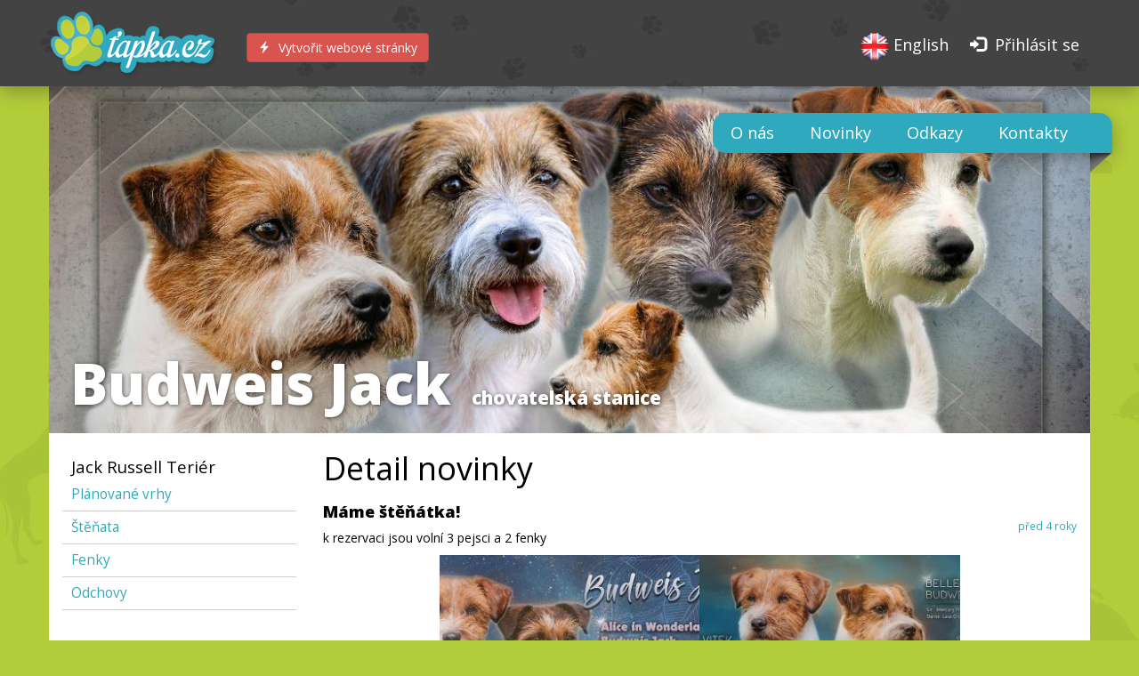

--- FILE ---
content_type: text/html;charset=UTF-8
request_url: http://www.budweisjack.cz/novinky/61686c44975a4436647bb570
body_size: 6871
content:
<?xml version="1.0" encoding="UTF-8"?>
<!DOCTYPE html>
<html lang="cs" xmlns="http://www.w3.org/1999/xhtml">

    <!--
                                                       .   .
                                                  . :-/sooos/-:.`
                                                `-:ooooooooooooo+:`
                               ``              -/oooooooooooooooooo:.
                         ` :-/+ooo/:/:.`      -ooooossyyyyyyssoooooo+:`
                       ./:+oooooooooooo+/``  .+ooosyhhhhhhhhhhysooosso:`
                      -/+ooooooooooooooooo:../ooosyhhhhhhhhhhhhhyssssso:`
                     -oooooooossyyyyyyssooo+:soooyhhhhhhhhhhhhhhhhssssss:
                    `/oooooosyyhhhhhhhhyysooooooshhhhhhhhhhhhhhhhhhssssso
                    -oooooosyhhhhhhhhhhhhhsoooooyhhhhhhhhhhhhhhhhhhhsssss/
                    .oooooshhhhhhhhhhhhhhhhysoooyhhhhhhhhhhhhhhhhhhhysssso      `..`
                    :oooooyhhhhhhhhhhhhhhhhhyoooshhhhhhhhhhhhhhhhhhhhsssso  `-++oooo++-`
                    :oooooyhhhhhhhhhhhhhhhhhhsooshhhhhhhhhhhhhhhhhhhhsssso./oooooooooooo/-
                    :ooooohhhhhhhhhhhhhhhhhhhhsssshhhhhhhhhhhhhhhhhhhsssso+oooooooooooooo+:
                    .oooooyhhhhhhhhhhhhhhhhhhhssssyhhhhhhhhhhhhhhhhhyssssooosyyyyyysooooooo-
                     +ooooshhhhhhhhhhhhhhhhhhhsssssshhhhhhhhhhhhhhhhsssssooyyhhhhhhhysoooooo-
                     -oooooyhhhhhhhhhhhhhhhhhhsssssssyhhhhhhhhhhhhhysssssoshhhhhhhhhhysooooo+`
                     `-ooooshhhhhhhhhhhhhhhhhhsssssssssyhhhhhhhhhyssssssssyhhhhhhhhhhhysooooo-
                      `:ooooshhhhhhhhhhhhhhhhssssssssssssssyyyyssssssssssyhhhhhhhhhhhhhyoooooo`
               .`-.++.-::oooosyhhhhhhhhhhhhhyssssssssssyysssssssssssssssyhhhhhhhhhhhhhhhsooooo
            .:+osooooooso/soosssyhhhhhhhhhyssssssyyhhhhhhhhhhhyssssssssyhhhhhhhhhhhhhhhhsooooo
           ./soooooosssssssssssssssyyyyyssssssyhhhhhhhhhhhhhhhhhhyssssyhhhhhhhhhhhhhhhhhyooooo
           -sooooosyhhhhhhhyssssssssssssssssyhhhhhhhhhhhhhhhhhhhhhhssoyhhhhhhhhhhhhhhhhhsooooo.
           ooooooshhhhhhhhhhhysssssssssssssyhhhhhhhhhhhhhhhhhhhhhhhhoosyhhhhhhhhhhhhhhhyooooo:
           soooooyhhhhhhhhhhhhhhysssssssssyhhhhhhhhhhhhhhhhhhhhhhhhhyoosyhhhhhhhhhhhhhysoooo/`
          .ooooooyhhhhhhhhhhhhhhhhyysssssshhhhhhhhhhhhhhhhhhhhhhhhhhhysoosyyhhhhhhhhyyooooo/.
           :ooossshhhhhhhhhhhhhhhhhhhssssshhhhhhhhhhhhhhhhhhhhhhhhhhhhyysooosssyyyssooooo/.
           -sssssshhhhhhhhhhhhhhhhhhhysssshhhhhhhhhhhhhhhhhhhhhhhhhhhhhhyyyssssssoooooo+:
            /sssssyhhhhhhhhhhhhhhhhhhhsssshhhhhhhhhhhhhhhhhhhhhhhhhhhhhhhhhhhyyyyyysoooo+/`
            ./sssssyhhhhhhhhhhhhhhhhhysssshhhhhhhhhhhhhhhhhhhhhhhhhhhhhhhhhhhhhhhhhhysooooo:`
             .+sssssyhhhhhhhhhhhhhhhhssssyhhhhhhhhhhhhhhhhhhhhhhhhhhhhhhhhhhhhhhhhhhhysooooo+-
              ./sssssyhhhhhhhhhhhhhhssssyhhhhhhhhhhhhhhhhhhhhhhhhhhhhhhhhhhhhhhhhhhhhhyoooooo+`
               .-osssssyhhhhhhhhhhysssyhhhhhhhhhhhhhhhhhhhhhhhhhhhhhhhhhhhhhhhhhhhhhhhyooooooo.
                `-+sssssssyyyyyyssssyhhhhhhhhhhhhhhhhhhhhhhhhhhhhhhhhhhhhhhhhhhhhhhhhhsooooooo:
                  `-+osssssssssssshhhhhhhhhhhhhhhhhhhhhhhhhhhhhhhhhhhhhhhhhhhhhhhhhhhyoooooooo-
                    `.:/+ossssssshhhhhhhhhhhhhhhhhhhhhhhhhhhhhhhhhhhhhhhhhhhhhhhhhhysoooooooo/
                         `..:sssshhhhhhhhhhhhhhhhhhhhhhhhhhhhhhhhhhhhhhhhhhhhhhhyysooooooooo/`
                            +sssshhhhhhhhhhhhhhhhhhhhhhhhhhhhyyyyyyhhhhhhhhhhyyssoooooooooo-
                            .ooooyhhhhhhhhhhhhhhhhhhhhhhhyysssoooosssyyyyyyssoooooooooooo/-
                            `oooooyyhhhhhhhhhhhhhhhhhhhyysooooooooooooooooooooooooooooo/-`
                             -ooooosyyhhhhhhhhhhhhhhhyysooooooo++++++ooooooooooooooo+/:`
                             `/ooooooossyyyyyyyyyyyyssooooooo::``  ``-:++oooooo++::``
                              `/oooooooooooooooooooooooooo+:`           ``.:-:.``
                               `.++ooooooooooooooooooooo+/`
                                 `./+oooooooooooooooooo+.`
                                    ``///ooooooooooo/:``
                                          `  ``.

                                    Interested in how stuff works?
                                    We're looking for contributors!
                                    info@tapka.cz




    --><head><link type="text/css" rel="stylesheet" href="/javax.faces.resource/theme.css.xhtml?ln=primefaces-aristo" /><script type="text/javascript" src="/javax.faces.resource/eNrLz83LTEtMTi22yoex9LKKAWWHCLA.js.xhtml?ln=omnifaces.combined&amp;v=1768788535000"></script><link type="text/css" rel="stylesheet" href="/javax.faces.resource/eNpLLi62SklNSyzNKdFLLi6uAWKrnMz0jJKk_AqQAADQygy3.css.xhtml?ln=omnifaces.combined&amp;v=1723382784000" /><script type="text/javascript">if(window.PrimeFaces){}</script>
        <meta charset="utf-8" />
        <meta name="viewport" content="width=device-width, initial-scale=1" />
        <link rel="shortcut icon" href="/img/logo-paw-square-400.png" />
        <title>Detail novinky - Budweis Jack / Ťapka</title>
        <!-- Bootstrap -->

        <link rel="preconnect" href="https://fonts.gstatic.com/" crossorigin="" />

        <link href="//fonts.googleapis.com/css?family=Open+Sans:400,800&amp;subset=latin,latin-ext" rel="stylesheet" type="text/css" />
        <!--[if IE]&gt;
            &lt;link href='//fonts.googleapis.com/css?family=Open+Sans:800&amp;amp;subset=latin,latin-ext' rel='stylesheet' type='text/css'/&gt;
        &lt;![endif]-->

        <!-- HTML5 shim and Respond.js for IE8 support of HTML5 elements and media queries -->
        <!-- WARNING: Respond.js doesn't work if you view the page via file:// -->
        <!--[if lt IE 9]&gt;
            &lt;script src="https://oss.maxcdn.com/html5shiv/3.7.2/html5shiv.min.js"&gt;&lt;/script&gt;
            &lt;script src="https://oss.maxcdn.com/respond/1.4.2/respond.min.js"&gt;&lt;/script&gt;
        &lt;![endif]-->
            <script type="application/javascript">
                function enableButtons() {
                    /**
                     * noop
                     */
                }
            </script>

        <script type="application/javascript">
            DeferredPrimeFaces = function () {
                function r(e, n) {
                    t.push({name: e, args: n})
                }

                var e = {};
                var t = [];
                var n = !!window.PrimeFaces;
                e.begin = function () {
                    if (!n) {
                        delete window.PrimeFaces
                    }
                };
                e.apply = function () {
                    if (window.PrimeFaces) {
                        for (var e = 0; e < t.length; e++) {
                            window.PrimeFaces[t[e].name].apply(null, t[e].args)
                        }
                    }
                    delete window.DeferredPrimeFaces
                };
                if (!n) {
                    window.PrimeFaces = {
                        ab: function () {
                            r("ab", arguments)
                        }, cw: function () {
                            r("cw", arguments)
                        }, focus: function () {
                            r("focus", arguments)
                        }
                    }
                }
                return e
            }()
        </script>
        <!--lightbox musi bejt posledni, jinak si stezuje-->
            <link rel="preload" href="/pic/station/55983d0f975a8b1e8ec487f0/g3tXcZxtLy.jpg" as="image" type="image/jpeg" /></head><body><div id="body">

            <div id="wrapper">

                <div id="top-pane">
                    <div class="container">
                        <div class="row"><a id="logo-top" name="logo-top" href="https://tapka.cz"><img src="/img/logo.png" alt="" height="77" width="192" class="pull-left" />
                                    <a class="btn btn-danger pull-left hidden-xs" href="https://tapka.cz?utm_source=header&amp;utm_medium=inpage&amp;utm_campaign=red-button" style="margin-top: 37px; margin-left: 30px">
                                        <span class="glyphicon glyphicon-flash" aria-hidden="true"></span>
                                        Vytvořit webové stránky
                                    </a></a>

                            <nav id="user-menu" class="text-right"><a href="http://www.budweisjack.cz/en"><img src="/img/uk-flag-32.png" height="32" width="32" />
                                    <span class="hidden-xs">English</span></a><a href="https://tapka.cz/prihlaseni.html?originalUrl=https%3A%2F%2Ftapka.cz%2Fchs-psu-budweis-jack%2Fnovinky%2F61686c44975a4436647bb570" class="js-login-link" data-after-login-page="https://tapka.cz/prihlaseni.html?originalUrl=https://tapka.cz/chs-psu-budweis-jack">
                                        <span class="glyphicon glyphicon-log-in" aria-hidden="true"></span>
                                        <span class="hidden-xs">Přihlásit se</span></a>
                            </nav>

                        </div>
                    </div>
                </div>
                <!-- top-pane -->

                <header class="container">

                    <div class="row"><a href="http://www.budweisjack.cz" class="ajax">
                                <img srcset="/pic/station/55983d0f975a8b1e8ec487f0/g3tXcZxtLy.jpg 1200w,                                             /pic/station/55983d0f975a8b1e8ec487f0/g3tXcZxtLy.970.jpg 970w,                                             /pic/station/55983d0f975a8b1e8ec487f0/g3tXcZxtLy.750.jpg 750w,                                             /pic/station/55983d0f975a8b1e8ec487f0/g3tXcZxtLy.500.jpg 500w" sizes="(min-width: 1200px) 1200px,                                            (min-width: 992px) 970px,                                            (min-width: 550px) 750px,                                            500px" src="/pic/station/55983d0f975a8b1e8ec487f0/g3tXcZxtLy.jpg" class="cover-photo" alt="Budweis Jack" /></a>
                            <div class="col-xs-12"><div id="header-title" class="hidden-xs"><a id="header-claim" name="header-claim" href="http://www.budweisjack.cz" class="ajax">
                                        <big><strong>Budweis Jack</strong></big>
                                            <small><strong>chovatelská stanice</strong></small></a></div>
                            </div>

                    </div>

                    <nav id="top-menu" class="hidden-xs"><a href="http://www.budweisjack.cz" class="ajax">
                            O nás</a><a href="http://www.budweisjack.cz/novinky" class="ajax">
                                Novinky</a><a href="http://www.budweisjack.cz/odkazy" class="ajax">
                                Odkazy</a><a href="http://www.budweisjack.cz/kontakty" class="ajax">
                            Kontakty</a>
                    </nav>

                </header>

                <nav class="navbar navbar-default visible-xs" role="navigation" id="mobile-menu">
                    <div class="container-fluid">

                        <!-- Brand and toggle get grouped for better mobile display -->
                        <div class="navbar-header">
                            <button type="button" class="navbar-toggle collapsed pull-left" data-toggle="collapse" data-target="#bs-example-navbar-collapse-1">
                                <span class="sr-only">Toggle navigation</span>
                                <span class="icon-bar"></span>
                                <span class="icon-bar"></span>
                                <span class="icon-bar"></span>
                            </button><a href="http://www.budweisjack.cz" class="ajax">
                                <strong class="station-name">Budweis Jack</strong></a>
                        </div>

                        <!-- Collect the nav links, forms, and other content for toggling -->
                        <div class="collapse navbar-collapse" id="bs-example-navbar-collapse-1">
                            <ul>
                                <li><a href="http://www.budweisjack.cz" class="ajax js-mobile">
                                        O nás</a>
                                </li>
                                    <li><a href="http://www.budweisjack.cz/novinky" class="ajax js-mobile">
                                            Novinky</a>
                                    </li>
                                    <li><a href="http://www.budweisjack.cz/odkazy" class="ajax js-mobile">
                                            Odkazy</a>
                                    </li>

                                <li><a href="http://www.budweisjack.cz/kontakty" class="ajax js-mobile">
                                        Kontakty</a>
                                </li>
                                    <li>
                                        <span>Jack Russell Teriér</span>
                                        <ul>
                                                <li><a href="http://www.budweisjack.cz/jack-russell-terier/planovane-vrhy" class="ajax js-mobile">
                                                        Plánované vrhy
                                                    </a>
                                                </li>
                                                <li><a href="http://www.budweisjack.cz/jack-russell-terier/stenata" class="ajax js-mobile">
                                                        Štěňata
                                                    </a>
                                                </li>
                                                <li><a href="http://www.budweisjack.cz/jack-russell-terier/fenky" class="ajax js-mobile">
                                                        Fenky
                                                    </a>
                                                </li>
                                                <li><a href="http://www.budweisjack.cz/jack-russell-terier/odchovy" class="ajax js-mobile">
                                                        Odchovy
                                                    </a>
                                                </li>
                                        </ul>
                                    </li>
                                        <li><a href="http://www.budweisjack.cz/v-duchodu" class="ajax js-mobile">
                                                V důchodu</a>
                                        </li>
                                    <li>
                                        <span></span>
                                            <ul>
                                                    <li><a href="http://www.budweisjack.cz/-/coursing" class="ajax js-mobile">
                                                            Coursing
                                                        </a>
                                                    </li>
                                                    <li><a href="http://www.budweisjack.cz/-/standard-plemene" class="ajax js-mobile">
                                                            Standard plemene
                                                        </a>
                                                    </li>
                                                    <li><a href="http://www.budweisjack.cz/-/fotogalerie" class="ajax js-mobile">
                                                            Fotogalerie
                                                        </a>
                                                    </li>
                                            </ul>
                                    </li>
                            </ul>
                        </div>
                        <!-- /.navbar-collapse -->

                    </div>
                    <!-- /.container-fluid -->
                </nav>

                <div class="container bg-content" id="js-content">

                    <div class="row">

                        <div id="left" class="col-sm-3 hidden-xs">

                            <nav id="main-menu">

                                <ul class="list-unstyled">
                                        <li class="top-offset">
                                            <span class="main-menu-group">Jack Russell Teriér</span></li>
                                            <li><a href="http://www.budweisjack.cz/jack-russell-terier/planovane-vrhy" class="ajax ">
                                                    Plánované vrhy</a>
                                            </li>
                                            <li><a href="http://www.budweisjack.cz/jack-russell-terier/stenata" class="ajax ">
                                                    Štěňata</a>
                                            </li>
                                            <li><a href="http://www.budweisjack.cz/jack-russell-terier/fenky" class="ajax ">
                                                    Fenky</a>
                                            </li>
                                            <li><a href="http://www.budweisjack.cz/jack-russell-terier/odchovy" class="ajax ">
                                                    Odchovy</a>
                                            </li>
                                            <li class="top-offset"><a href="http://www.budweisjack.cz/v-duchodu" class="ajax ">
                                                    V důchodu</a>
                                            </li>
                                            <li class=" top-offset"><a href="http://www.budweisjack.cz/-/coursing" class="ajax ">
                                                    Coursing
                                                </a>
                                            </li>
                                            <li><a href="http://www.budweisjack.cz/-/standard-plemene" class="ajax ">
                                                    Standard plemene
                                                </a>
                                            </li>
                                            <li><a href="http://www.budweisjack.cz/-/fotogalerie" class="ajax ">
                                                    Fotogalerie
                                                </a>
                                            </li>
                                </ul>
                            </nav>

                        </div>
                        <!-- left ends -->

                        <div id="right" class="col-sm-9 col-xs-12"><div id="content" class="inner">

        <h1>Detail novinky</h1>

    <div id="j_idt181">
            <div class="row">
                <div class="col-xs-12">
                    <div class="pull-right top-offset headline-date text-right text-muted">
                        <small><a href="http://www.budweisjack.cz/novinky/61686c44975a4436647bb570" class="ajax">před 4 roky</a>
                        </small>
                    </div><h4><strong>M&aacute;me &scaron;těň&aacute;tka!&nbsp;</strong></h4>
<p>k rezervaci jsou voln&iacute; 3 pejsci a 2 fenky</p>
                </div>
            </div>

    <style type="text/css">
        .square-picture-list-wrapper {
            padding-bottom:100%;
            height:0;
            position:relative;
        }
        .square-picture-list {
            width:100%;
            height:100%;
            display:block;
            position:absolute;
        }
    </style>


    <div class="thumbs row">
                <div class="col-sm-6 col-md-4 col-md-offset-2 no-padding picture-list-item">
                    <div class="square-picture-list-wrapper">
                        <a href="/pic/station/55983d0f975a8b1e8ec487f0/news/61686c44975a4436647bb570/HXbfUboAuX.jpg" data-lightbox="c8ssGrpfW9" class="display-block " data-video="false">
                            <img src="/pic/station/55983d0f975a8b1e8ec487f0/news/61686c44975a4436647bb570/HXbfUboAuX.300-square.jpg" alt="pic" class="square-picture-list" /><br />
                        </a>
                    </div>
                </div>
                <div class="col-sm-6 col-md-4 no-padding picture-list-item">
                    <div class="square-picture-list-wrapper">
                        <a href="/pic/station/55983d0f975a8b1e8ec487f0/news/61686c44975a4436647bb570/yZAd5ghbJi.jpg" data-lightbox="c8ssGrpfW9" class="display-block " data-video="false">
                            <img src="/pic/station/55983d0f975a8b1e8ec487f0/news/61686c44975a4436647bb570/yZAd5ghbJi.300-square.jpg" alt="pic" class="square-picture-list" /><br />
                        </a>
                    </div>
                </div>

    </div>

    </div><a href="http://www.budweisjack.cz/novinky" class="ajax btn btn-secondary vertical-offset">
            přejít na všechny novinky
        </a></div>
                            <!-- .inner ends -->
                        </div>
                        <!-- right ends -->

                    </div>
                    <!-- row ends -->
                        <div class="row">
                            <div class="text-center vertical-offset top-padding bg-light-gray">
                                <a class="js-social-share post-share-menu-link post-share-menu-link--facebook" href="https://www.facebook.com/sharer/sharer.php?u=http://www.budweisjack.cz/novinky/61686c44975a4436647bb570" target="_blank">
                                    <svg viewBox="0 0 12 12" preserveAspectRatio="xMidYMid meet" class="svg-icon svg-icon-facebook">
                                        <path class="svg-icon-path" d="M9.1,0.1V2H8C7.6,2,7.3,2.1,7.1,2.3C7,2.4,6.9,2.7,6.9,3v1.4H9L8.8,6.5H6.9V12H4.7V6.5H2.9V4.4h1.8V2.8 c0-0.9,0.3-1.6,0.7-2.1C6,0.2,6.6,0,7.5,0C8.2,0,8.7,0,9.1,0.1z"></path>
                                    </svg>
                                </a>
                                <a class="js-social-share  post-share-menu-link post-share-menu-link--twitter" href="https://twitter.com/intent/tweet/?url=http://www.budweisjack.cz/novinky/61686c44975a4436647bb570&amp;via=tapkacz" target="_blank">
                                    <svg viewBox="0 0 12 12" preserveAspectRatio="xMidYMid meet" class="svg-icon svg-icon-twitter">
                                        <path class="svg-icon-path" d="M10.8,3.5c0,0.1,0,0.2,0,0.3c0,3.3-2.5,7-7,7c-1.4,0-2.7-0.3-3.8-1c0.2,0,0.4,0,0.6,0c1.1,0,2.2-0.5,3.1-1.2 c-1.1,0-2-0.7-2.3-1.7c0.2,0,0.3,0,0.5,0s0.4,0,0.7-0.1c-1.1-0.2-2-1.2-2-2.4l0,0c0.3,0.2,0.7,0.3,1.1,0.3C1,4.3,0.6,3.5,0.6,2.7 c0-0.5,0.1-0.8,0.3-1.2c1.2,1.6,3,2.5,5,2.6c0-0.2-0.1-0.4-0.1-0.6c0-1.3,1.1-2.4,2.5-2.4c0.7,0,1.4,0.3,1.8,0.8 c0.6-0.1,1.1-0.3,1.6-0.6c-0.2,0.6-0.6,1.1-1.1,1.4c0.5-0.1,1-0.2,1.4-0.4C11.7,2.8,11.2,3.2,10.8,3.5z"></path>
                                    </svg>
                                </a>
                                <a class="js-social-share post-share-menu-link post-share-menu-link--google" href="https://plus.google.com/share?url=http://www.budweisjack.cz/novinky/61686c44975a4436647bb570" target="_blank">
                                    <svg viewBox="0 0 12 12" preserveAspectRatio="xMidYMid meet" class="svg-icon svg-icon-google">
                                        <path class="svg-icon-path" d="M5.4,5.7c0,0.2,0.1,0.3,0.2,0.5c0.2,0.2,0.3,0.3,0.6,0.5s0.4,0.3,0.7,0.5C7,7.5,7.2,7.7,7.4,8 c0.2,0.3,0.2,0.6,0.2,1c0,0.4-0.1,0.8-0.3,1.2c-0.3,0.6-0.9,1-1.5,1.3S4.3,12,3.6,12c-0.6,0-1.2-0.1-1.8-0.3s-1-0.5-1.2-1 c-0.2-0.3-0.3-0.6-0.3-0.9c0-0.4,0.1-0.7,0.3-1.1c0.2-0.3,0.5-0.6,0.9-0.8c0.6-0.4,1.6-0.6,2.9-0.7C4.2,6.9,4.1,6.8,4,6.6 C4,6.4,3.9,6.3,3.9,6.1c0-0.2,0.1-0.4,0.2-0.6c-0.2,0-0.4,0-0.5,0c-0.7,0-1.3-0.2-1.8-0.7C1.3,4.3,1.1,3.7,1.1,3 c0-0.4,0.1-0.8,0.3-1.1S1.7,1.2,2,0.9c0.4-0.3,0.8-0.6,1.3-0.7C3.9,0.1,4.4,0,4.9,0h3l-1,0.6H6c0.4,0.3,0.6,0.6,0.8,1 s0.3,0.7,0.3,1.2c0,0.3-0.1,0.7-0.2,0.9C6.8,4,6.6,4.2,6.5,4.4C6.3,4.5,6.1,4.7,6,4.8C5.8,5,5.7,5.1,5.5,5.3 C5.4,5.4,5.4,5.6,5.4,5.7z M4.3,11.3c0.3,0,0.5,0,0.8-0.1c0.3-0.1,0.5-0.2,0.7-0.3c0.2-0.1,0.4-0.3,0.5-0.5c0.1-0.2,0.2-0.5,0.2-0.8 c0-0.1,0-0.2-0.1-0.4S6.5,9.1,6.4,9c0-0.1-0.1-0.2-0.2-0.3C6.1,8.6,6.1,8.5,6,8.4c0-0.1-0.1-0.1-0.3-0.2C5.6,8.1,5.5,8,5.5,8 c0,0-0.1-0.1-0.3-0.2C5,7.7,4.9,7.6,4.9,7.6c-0.1,0-0.2,0-0.3,0c-0.3,0-0.5,0-0.8,0.1S3.3,7.7,3,7.8C2.8,7.9,2.5,8,2.3,8.1 C2.1,8.3,2,8.4,1.8,8.7C1.7,8.9,1.6,9.1,1.6,9.4c0,0.3,0.1,0.6,0.3,0.9c0.2,0.3,0.4,0.5,0.7,0.6c0.3,0.1,0.6,0.2,0.9,0.3 S4,11.3,4.3,11.3z M4.3,5c0.2,0,0.4,0,0.6-0.1c0.2-0.1,0.3-0.2,0.5-0.3C5.6,4.3,5.7,4,5.7,3.5c0-0.3,0-0.6-0.1-0.9 C5.5,2.2,5.4,1.9,5.3,1.6C5.1,1.3,4.9,1.1,4.7,0.9S4.1,0.6,3.8,0.6c-0.2,0-0.4,0-0.6,0.1C3,0.8,2.9,1,2.7,1.1 C2.5,1.4,2.4,1.8,2.4,2.3c0,0.2,0,0.5,0.1,0.7c0,0.2,0.1,0.5,0.2,0.7C2.8,4,2.9,4.2,3.1,4.4c0.1,0.2,0.3,0.4,0.5,0.5 C3.8,5,4.1,5,4.3,5z M10.2,5h1.5v0.8h-1.5v1.6H9.4V5.8H7.9V5h1.5V3.5h0.8V5z"></path>
                                    </svg>
                                </a>

                                <div>Sdílet tuto stránku</div>
                                <br />
                            </div>
                        </div>

                </div>
                <!-- #container-content ends -->

                <footer class="container">
                    <div class="row">
                            <div class="col-sm-3 col-xs-12">
                                <ul class="list-unstyled">
                                        <li class="h-ul">Jack Russell Teriér</li>
                                            <li><a href="http://www.budweisjack.cz/jack-russell-terier/planovane-vrhy" class="ajax">
                                                    Plánované vrhy
                                                </a>
                                            </li>
                                            <li><a href="http://www.budweisjack.cz/jack-russell-terier/stenata" class="ajax">
                                                    Štěňata
                                                </a>
                                            </li>
                                            <li><a href="http://www.budweisjack.cz/jack-russell-terier/fenky" class="ajax">
                                                    Fenky
                                                </a>
                                            </li>
                                            <li><a href="http://www.budweisjack.cz/jack-russell-terier/odchovy" class="ajax">
                                                    Odchovy
                                                </a>
                                            </li>
                                            <li><a href="http://www.budweisjack.cz/v-duchodu" class="ajax">
                                                    V důchodu</a>
                                            </li>
                                </ul>
                            </div>
                            <div class="col-sm-3 col-xs-12">
                                <ul class="list-unstyled">
                                            <li><a href="http://www.budweisjack.cz/-/coursing" class="ajax">
                                                    Coursing
                                                </a>
                                            </li>
                                            <li><a href="http://www.budweisjack.cz/-/standard-plemene" class="ajax">
                                                    Standard plemene
                                                </a>
                                            </li>
                                            <li><a href="http://www.budweisjack.cz/-/fotogalerie" class="ajax">
                                                    Fotogalerie
                                                </a>
                                            </li>
                                </ul>
                            </div>

                        <div class="col-sm-3 col-xs-12">
                            <ul class="list-unstyled">
                                <li class="h-ul">Menu</li>
                                <li><a href="http://www.budweisjack.cz" class="ajax">
                                        O nás</a>
                                </li>
                                    <li><a href="http://www.budweisjack.cz/novinky" class="ajax">
                                            Novinky</a>
                                    </li>
                                    <li><a href="http://www.budweisjack.cz/odkazy" class="ajax">
                                            Odkazy</a>
                                    </li>

                                <li><a href="http://www.budweisjack.cz/kontakty" class="ajax">
                                        Kontakty</a>
                                </li>
                                <li></li>
                                <li>
                                    <br /><a href="http://www.budweisjack.cz/mapa-stranek" class="ajax">
                                        Mapa stránek</a>
                                </li>

                            </ul>

                        </div>
                        <div class="col-sm-3 col-xs-12">
                            <div class="text-dark hidden-xs">Kontakty</div>
                            <address><a href="http://www.budweisjack.cz/kontakty" class="ajax">
                                        <strong>Chovatelská stanice Budweis Jack</strong><br />
                                        Strýčice 17<br />
                                        Hluboká nad Vltavou 373 41<br />
                                    Česká republika</a>
                            </address>
                            <address>
                                <strong>Kristýna Hnetilová</strong><br />
                                    +420728743618<br />
                                    tynka.hnetilova@seznam.cz<br />
                            </address>
                        </div>
                    </div>
                    <div class="row">
                        <div class="col-xs-12 text-center bottom-offset">
                            Chovatelská stanice Budweis Jack
                            spokojeně používá
                            <a href="https://tapka.cz/cenik.html" class="td-underline">PROFI</a>
                            tarif.
                        </div>
                    </div>
                </footer>

                <div id="bottom-pane">
                    <div class="container">
                        <div class="row top-offset">
                            <div class="col-sm-3">
                                <p><a href="https://tapka.cz">Ťapka</a> - webové stránky pro chovatelské stanice.
                                </p>
                                <p><a href="https://tapka.cz/registrace.html">Registrovat</a>
                                    svoji stanici nebo pejska. Navždy zdarma. </p>
                            </div>

                            <div class="col-sm-3">
                                <p>
                                    Nenašli jste to pravé štěňátko?
                                </p>

                                <p><a href="https://tapka.cz/stenata-na-prodej.html">Psi na prodej</a>
                                    -
                                    <a href="https://tapka.cz/chovni-psi.html">Chovní psi</a>
                                </p>

                            </div>


                            <div class="col-sm-3">
                                <p>
                                    Ťapka poskytuje webové stránky
                                    <strong>204</strong>
                                    chovatelským stanicím.
                                </p>
                            </div>

                            <div class="col-sm-3">
                                <p>
                                    Budeme rádi za všechny vaše dotazy, přípomínky nebo nápady.
                                </p>

                                <p>
                                    info<!-- ANTISPAM -->@<!-- /ANTISPAM -->tapka.cz </p>

                            </div>
                        </div>
        <div class="row vertical-offset text-center">
            <a class="btn btn-danger" href="https://tapka.cz?utm_source=footer&amp;utm_medium=inpage&amp;utm_campaign=red-button">
                Tvorba webu zdarma s Ťapkou
            </a>
        </div>
        <div class="row vertical-offset"><a id="j_idt527:logo-footer" name="j_idt527:logo-footer" href="https://tapka.cz" class="col-xs-12 text-center"><img src="/img/logo-footer.png" alt="" height="43" width="116" /></a>
        </div>
        <div class="row vertical-offset">
            <p class="text-center text-light">Ťapku provozuje: Marek Polcar IČ: 03840131 - Paláskova 1107/2, Praha 8, 18200 - Kontakt: info@tapka.cz</p>
            <p class="text-center text-light"><a href="/conditions.xhtml" target="_blank">Podmínky užívání</a> - <a href="/privacy.xhtml" target="_blank">Ochrana osobních údajů</a>
            </p>
        </div>
                    </div>
                </div>
                <!-- bottom-pane -->

            </div>
            <!-- wrapper ends --></div>

    <img id="ajax-spinner" src="/img/gears.svg" width="62" height="62" alt="xX" style="display: none; position: absolute; z-index: 9999" /><script type="text/javascript">OmniFaces.DeferredScript.add('/javax.faces.resource/eNpNjtEOwyAIRb-I7r1_g0orTsUJXbpkH78mc12fCIfLyW2dCy3oSef02Ki_bt8xJX0nnTHhDg1XgiwYqA_sREytY5sK18EsbsVBlOeZaqcbMASpOrjHTgYmY-1UjicIjL6zsf_FmqiBNKqnUMUzZtB4CK4FtXH9p64IFszZob-PW-Y1mpN99P4AlVFjNg.js.xhtml?ln=omnifaces.combined&v=1723382786000');</script></body></html>